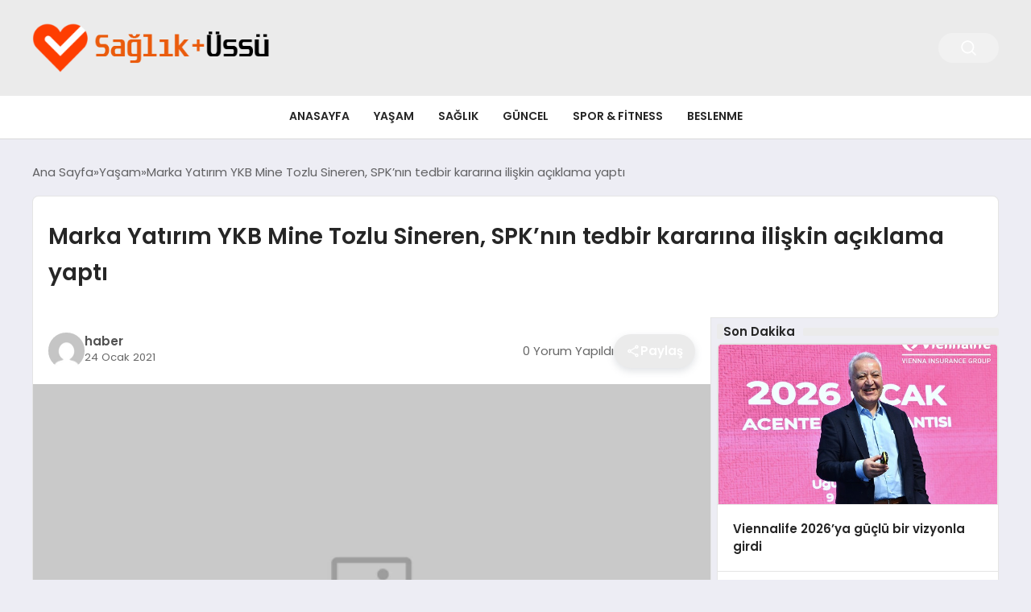

--- FILE ---
content_type: text/html; charset=UTF-8
request_url: https://saglikussu.com/marka-yatirim-ykb-mine-tozlu-sineren-spknin-tedbir-kararina-iliskin-aciklama-yapti/
body_size: 14248
content:
<!DOCTYPE html>
<html lang="tr">

<head>
    <meta charset="UTF-8">
    <meta name="viewport" content="width=device-width, initial-scale=1.0">
    <title>  Marka Yatırım YKB Mine Tozlu Sineren, SPK’nın tedbir kararına ilişkin açıklama yaptı</title>
    <link rel="preconnect" href="https://fonts.googleapis.com">
    <link rel="preconnect" href="https://fonts.gstatic.com" crossorigin>
    <link href="https://fonts.googleapis.com/css2?family=Poppins:ital,wght@0,400;0,600;1,400;1,600&display=swap" rel="stylesheet">
    <title>Marka Yatırım YKB Mine Tozlu Sineren, SPK’nın tedbir kararına ilişkin açıklama yaptı &#8211; Sağlık Haberleri &#8211; Saglikussu.com</title>
<meta name='robots' content='max-image-preview:large' />
<link rel="alternate" type="application/rss+xml" title="Sağlık Haberleri - Saglikussu.com &raquo; Marka Yatırım YKB Mine Tozlu Sineren, SPK’nın tedbir kararına ilişkin açıklama yaptı yorum akışı" href="https://saglikussu.com/marka-yatirim-ykb-mine-tozlu-sineren-spknin-tedbir-kararina-iliskin-aciklama-yapti/feed/" />
<link rel="alternate" title="oEmbed (JSON)" type="application/json+oembed" href="https://saglikussu.com/wp-json/oembed/1.0/embed?url=https%3A%2F%2Fsaglikussu.com%2Fmarka-yatirim-ykb-mine-tozlu-sineren-spknin-tedbir-kararina-iliskin-aciklama-yapti%2F" />
<link rel="alternate" title="oEmbed (XML)" type="text/xml+oembed" href="https://saglikussu.com/wp-json/oembed/1.0/embed?url=https%3A%2F%2Fsaglikussu.com%2Fmarka-yatirim-ykb-mine-tozlu-sineren-spknin-tedbir-kararina-iliskin-aciklama-yapti%2F&#038;format=xml" />
<style id='wp-img-auto-sizes-contain-inline-css' type='text/css'>
img:is([sizes=auto i],[sizes^="auto," i]){contain-intrinsic-size:3000px 1500px}
/*# sourceURL=wp-img-auto-sizes-contain-inline-css */
</style>
<style id='classic-theme-styles-inline-css' type='text/css'>
/*! This file is auto-generated */
.wp-block-button__link{color:#fff;background-color:#32373c;border-radius:9999px;box-shadow:none;text-decoration:none;padding:calc(.667em + 2px) calc(1.333em + 2px);font-size:1.125em}.wp-block-file__button{background:#32373c;color:#fff;text-decoration:none}
/*# sourceURL=/wp-includes/css/classic-themes.min.css */
</style>
<link rel='stylesheet' id='swiper-css-css' href='https://saglikussu.com/wp-content/themes/seobazhaber/js/lib/swiper/swiper.min.css' type='text/css' media='all' />
<link rel='stylesheet' id='style-css' href='https://saglikussu.com/wp-content/themes/seobazhaber/css/style.min.css?v=1.8.8' type='text/css' media='all' />
<link rel="https://api.w.org/" href="https://saglikussu.com/wp-json/" /><link rel="alternate" title="JSON" type="application/json" href="https://saglikussu.com/wp-json/wp/v2/posts/1036" /><link rel="EditURI" type="application/rsd+xml" title="RSD" href="https://saglikussu.com/xmlrpc.php?rsd" />
<meta name="generator" content="WordPress 6.9" />
<link rel="canonical" href="https://saglikussu.com/marka-yatirim-ykb-mine-tozlu-sineren-spknin-tedbir-kararina-iliskin-aciklama-yapti/" />
<link rel='shortlink' href='https://saglikussu.com/?p=1036' />
<link rel="icon" href="https://saglikussu.com/wp-content/uploads/2024/03/cropped-saglik-ussu-logo-32x32.png" sizes="32x32" />
<link rel="icon" href="https://saglikussu.com/wp-content/uploads/2024/03/cropped-saglik-ussu-logo-192x192.png" sizes="192x192" />
<link rel="apple-touch-icon" href="https://saglikussu.com/wp-content/uploads/2024/03/cropped-saglik-ussu-logo-180x180.png" />
<meta name="msapplication-TileImage" content="https://saglikussu.com/wp-content/uploads/2024/03/cropped-saglik-ussu-logo-270x270.png" />
    <style>
        :root {
    --bg-color: 237 237 244;
    --text-color: 46 46 46;
    --color1: 235 235 235;
    --color2: 20 20 20;
    --color3: 255 255 255;
    --header-news-marquee-bg: 215 5 15;
    --title-color: 38 38 38;
    --menu-font-size: 14px;
    --normal-font-size: 15px;
    --h1-font-size: 36px;
    --h2-font-size: 30px;
    --h3-font-size: 24px;
    --h4-font-size: 20px;
}

    </style>
                                    <style id='global-styles-inline-css' type='text/css'>
:root{--wp--preset--aspect-ratio--square: 1;--wp--preset--aspect-ratio--4-3: 4/3;--wp--preset--aspect-ratio--3-4: 3/4;--wp--preset--aspect-ratio--3-2: 3/2;--wp--preset--aspect-ratio--2-3: 2/3;--wp--preset--aspect-ratio--16-9: 16/9;--wp--preset--aspect-ratio--9-16: 9/16;--wp--preset--color--black: #000000;--wp--preset--color--cyan-bluish-gray: #abb8c3;--wp--preset--color--white: #ffffff;--wp--preset--color--pale-pink: #f78da7;--wp--preset--color--vivid-red: #cf2e2e;--wp--preset--color--luminous-vivid-orange: #ff6900;--wp--preset--color--luminous-vivid-amber: #fcb900;--wp--preset--color--light-green-cyan: #7bdcb5;--wp--preset--color--vivid-green-cyan: #00d084;--wp--preset--color--pale-cyan-blue: #8ed1fc;--wp--preset--color--vivid-cyan-blue: #0693e3;--wp--preset--color--vivid-purple: #9b51e0;--wp--preset--gradient--vivid-cyan-blue-to-vivid-purple: linear-gradient(135deg,rgb(6,147,227) 0%,rgb(155,81,224) 100%);--wp--preset--gradient--light-green-cyan-to-vivid-green-cyan: linear-gradient(135deg,rgb(122,220,180) 0%,rgb(0,208,130) 100%);--wp--preset--gradient--luminous-vivid-amber-to-luminous-vivid-orange: linear-gradient(135deg,rgb(252,185,0) 0%,rgb(255,105,0) 100%);--wp--preset--gradient--luminous-vivid-orange-to-vivid-red: linear-gradient(135deg,rgb(255,105,0) 0%,rgb(207,46,46) 100%);--wp--preset--gradient--very-light-gray-to-cyan-bluish-gray: linear-gradient(135deg,rgb(238,238,238) 0%,rgb(169,184,195) 100%);--wp--preset--gradient--cool-to-warm-spectrum: linear-gradient(135deg,rgb(74,234,220) 0%,rgb(151,120,209) 20%,rgb(207,42,186) 40%,rgb(238,44,130) 60%,rgb(251,105,98) 80%,rgb(254,248,76) 100%);--wp--preset--gradient--blush-light-purple: linear-gradient(135deg,rgb(255,206,236) 0%,rgb(152,150,240) 100%);--wp--preset--gradient--blush-bordeaux: linear-gradient(135deg,rgb(254,205,165) 0%,rgb(254,45,45) 50%,rgb(107,0,62) 100%);--wp--preset--gradient--luminous-dusk: linear-gradient(135deg,rgb(255,203,112) 0%,rgb(199,81,192) 50%,rgb(65,88,208) 100%);--wp--preset--gradient--pale-ocean: linear-gradient(135deg,rgb(255,245,203) 0%,rgb(182,227,212) 50%,rgb(51,167,181) 100%);--wp--preset--gradient--electric-grass: linear-gradient(135deg,rgb(202,248,128) 0%,rgb(113,206,126) 100%);--wp--preset--gradient--midnight: linear-gradient(135deg,rgb(2,3,129) 0%,rgb(40,116,252) 100%);--wp--preset--font-size--small: 13px;--wp--preset--font-size--medium: 20px;--wp--preset--font-size--large: 36px;--wp--preset--font-size--x-large: 42px;--wp--preset--spacing--20: 0.44rem;--wp--preset--spacing--30: 0.67rem;--wp--preset--spacing--40: 1rem;--wp--preset--spacing--50: 1.5rem;--wp--preset--spacing--60: 2.25rem;--wp--preset--spacing--70: 3.38rem;--wp--preset--spacing--80: 5.06rem;--wp--preset--shadow--natural: 6px 6px 9px rgba(0, 0, 0, 0.2);--wp--preset--shadow--deep: 12px 12px 50px rgba(0, 0, 0, 0.4);--wp--preset--shadow--sharp: 6px 6px 0px rgba(0, 0, 0, 0.2);--wp--preset--shadow--outlined: 6px 6px 0px -3px rgb(255, 255, 255), 6px 6px rgb(0, 0, 0);--wp--preset--shadow--crisp: 6px 6px 0px rgb(0, 0, 0);}:where(.is-layout-flex){gap: 0.5em;}:where(.is-layout-grid){gap: 0.5em;}body .is-layout-flex{display: flex;}.is-layout-flex{flex-wrap: wrap;align-items: center;}.is-layout-flex > :is(*, div){margin: 0;}body .is-layout-grid{display: grid;}.is-layout-grid > :is(*, div){margin: 0;}:where(.wp-block-columns.is-layout-flex){gap: 2em;}:where(.wp-block-columns.is-layout-grid){gap: 2em;}:where(.wp-block-post-template.is-layout-flex){gap: 1.25em;}:where(.wp-block-post-template.is-layout-grid){gap: 1.25em;}.has-black-color{color: var(--wp--preset--color--black) !important;}.has-cyan-bluish-gray-color{color: var(--wp--preset--color--cyan-bluish-gray) !important;}.has-white-color{color: var(--wp--preset--color--white) !important;}.has-pale-pink-color{color: var(--wp--preset--color--pale-pink) !important;}.has-vivid-red-color{color: var(--wp--preset--color--vivid-red) !important;}.has-luminous-vivid-orange-color{color: var(--wp--preset--color--luminous-vivid-orange) !important;}.has-luminous-vivid-amber-color{color: var(--wp--preset--color--luminous-vivid-amber) !important;}.has-light-green-cyan-color{color: var(--wp--preset--color--light-green-cyan) !important;}.has-vivid-green-cyan-color{color: var(--wp--preset--color--vivid-green-cyan) !important;}.has-pale-cyan-blue-color{color: var(--wp--preset--color--pale-cyan-blue) !important;}.has-vivid-cyan-blue-color{color: var(--wp--preset--color--vivid-cyan-blue) !important;}.has-vivid-purple-color{color: var(--wp--preset--color--vivid-purple) !important;}.has-black-background-color{background-color: var(--wp--preset--color--black) !important;}.has-cyan-bluish-gray-background-color{background-color: var(--wp--preset--color--cyan-bluish-gray) !important;}.has-white-background-color{background-color: var(--wp--preset--color--white) !important;}.has-pale-pink-background-color{background-color: var(--wp--preset--color--pale-pink) !important;}.has-vivid-red-background-color{background-color: var(--wp--preset--color--vivid-red) !important;}.has-luminous-vivid-orange-background-color{background-color: var(--wp--preset--color--luminous-vivid-orange) !important;}.has-luminous-vivid-amber-background-color{background-color: var(--wp--preset--color--luminous-vivid-amber) !important;}.has-light-green-cyan-background-color{background-color: var(--wp--preset--color--light-green-cyan) !important;}.has-vivid-green-cyan-background-color{background-color: var(--wp--preset--color--vivid-green-cyan) !important;}.has-pale-cyan-blue-background-color{background-color: var(--wp--preset--color--pale-cyan-blue) !important;}.has-vivid-cyan-blue-background-color{background-color: var(--wp--preset--color--vivid-cyan-blue) !important;}.has-vivid-purple-background-color{background-color: var(--wp--preset--color--vivid-purple) !important;}.has-black-border-color{border-color: var(--wp--preset--color--black) !important;}.has-cyan-bluish-gray-border-color{border-color: var(--wp--preset--color--cyan-bluish-gray) !important;}.has-white-border-color{border-color: var(--wp--preset--color--white) !important;}.has-pale-pink-border-color{border-color: var(--wp--preset--color--pale-pink) !important;}.has-vivid-red-border-color{border-color: var(--wp--preset--color--vivid-red) !important;}.has-luminous-vivid-orange-border-color{border-color: var(--wp--preset--color--luminous-vivid-orange) !important;}.has-luminous-vivid-amber-border-color{border-color: var(--wp--preset--color--luminous-vivid-amber) !important;}.has-light-green-cyan-border-color{border-color: var(--wp--preset--color--light-green-cyan) !important;}.has-vivid-green-cyan-border-color{border-color: var(--wp--preset--color--vivid-green-cyan) !important;}.has-pale-cyan-blue-border-color{border-color: var(--wp--preset--color--pale-cyan-blue) !important;}.has-vivid-cyan-blue-border-color{border-color: var(--wp--preset--color--vivid-cyan-blue) !important;}.has-vivid-purple-border-color{border-color: var(--wp--preset--color--vivid-purple) !important;}.has-vivid-cyan-blue-to-vivid-purple-gradient-background{background: var(--wp--preset--gradient--vivid-cyan-blue-to-vivid-purple) !important;}.has-light-green-cyan-to-vivid-green-cyan-gradient-background{background: var(--wp--preset--gradient--light-green-cyan-to-vivid-green-cyan) !important;}.has-luminous-vivid-amber-to-luminous-vivid-orange-gradient-background{background: var(--wp--preset--gradient--luminous-vivid-amber-to-luminous-vivid-orange) !important;}.has-luminous-vivid-orange-to-vivid-red-gradient-background{background: var(--wp--preset--gradient--luminous-vivid-orange-to-vivid-red) !important;}.has-very-light-gray-to-cyan-bluish-gray-gradient-background{background: var(--wp--preset--gradient--very-light-gray-to-cyan-bluish-gray) !important;}.has-cool-to-warm-spectrum-gradient-background{background: var(--wp--preset--gradient--cool-to-warm-spectrum) !important;}.has-blush-light-purple-gradient-background{background: var(--wp--preset--gradient--blush-light-purple) !important;}.has-blush-bordeaux-gradient-background{background: var(--wp--preset--gradient--blush-bordeaux) !important;}.has-luminous-dusk-gradient-background{background: var(--wp--preset--gradient--luminous-dusk) !important;}.has-pale-ocean-gradient-background{background: var(--wp--preset--gradient--pale-ocean) !important;}.has-electric-grass-gradient-background{background: var(--wp--preset--gradient--electric-grass) !important;}.has-midnight-gradient-background{background: var(--wp--preset--gradient--midnight) !important;}.has-small-font-size{font-size: var(--wp--preset--font-size--small) !important;}.has-medium-font-size{font-size: var(--wp--preset--font-size--medium) !important;}.has-large-font-size{font-size: var(--wp--preset--font-size--large) !important;}.has-x-large-font-size{font-size: var(--wp--preset--font-size--x-large) !important;}
/*# sourceURL=global-styles-inline-css */
</style>
</head>

<body class="wp-singular post-template-default single single-post postid-1036 single-format-standard wp-custom-logo wp-theme-seobazhaber">
    
    <div class="header1">
    <div class="container header1-bar">
                    <a href="https://saglikussu.com" class="header1-logo">
                <img src="https://saglikussu.com/wp-content/uploads/2024/03/saglik-ussu-logo.png" alt="Sağlık Haberleri - Saglikussu.com" width="300">
            </a>
                <ul class="header1-button-group">
            <li>
                <button class="header1-search-btn btn-search-open">
                    <span class="icon-[heroicons--magnifying-glass-20-solid]"></span>
                </button>
            </li>
        </ul>
        <div class="header-mobil-button-group">
            <button class="search-btn btn-search-open">
                <span class="icon-[heroicons--magnifying-glass-20-solid]"></span>
            </button>
            <button class="btn-mobile-menu"><span class="icon-[ic--round-menu]"></span></button>
        </div>
    </div>
    <div class="header1-menu-bar">
        <div class="container">
            <ul id="menu-ana-menu" class="main-menu"><li id="menu-item-8400" class="menu-item menu-item-type-post_type menu-item-object-page menu-item-8400"><a href="https://saglikussu.com/anasayfa/">Anasayfa</a></li>
<li id="menu-item-8395" class="menu-item menu-item-type-taxonomy menu-item-object-category current-post-ancestor current-menu-parent current-post-parent menu-item-8395"><a href="https://saglikussu.com/category/yasam/">Yaşam</a></li>
<li id="menu-item-8396" class="menu-item menu-item-type-taxonomy menu-item-object-category menu-item-8396"><a href="https://saglikussu.com/category/saglik/">Sağlık</a></li>
<li id="menu-item-8397" class="menu-item menu-item-type-taxonomy menu-item-object-category menu-item-8397"><a href="https://saglikussu.com/category/guncel/">Güncel</a></li>
<li id="menu-item-8398" class="menu-item menu-item-type-taxonomy menu-item-object-category menu-item-8398"><a href="https://saglikussu.com/category/spor-fitness/">Spor &amp; Fitness</a></li>
<li id="menu-item-8399" class="menu-item menu-item-type-taxonomy menu-item-object-category menu-item-8399"><a href="https://saglikussu.com/category/beslenme/">Beslenme</a></li>
</ul>        </div>
    </div>
</div>
<script>
    document.addEventListener("DOMContentLoaded", function() {
        document.addEventListener('click', function(event) {
            if (event.target.closest('.btn-mobile-menu')) {
                document.querySelector(".header1-menu-bar").classList.toggle("open");
                if (event.target.querySelectorAll('span')[0].className == 'icon-[ic--round-menu]') {
                    event.target.querySelectorAll('span')[0].className = 'icon-[ion--close]';
                } else {
                    event.target.querySelectorAll('span')[0].className = 'icon-[ic--round-menu]';
                }
            }
        });

        document.querySelectorAll(".main-menu li").forEach(li => {
            let anchor = li.querySelector(":scope > a"); // Doğrudan li içindeki a etiketi
            let submenu = li.querySelector(":scope > ul"); // Doğrudan li içindeki ul etiketi

            if (anchor && submenu) {
                anchor.setAttribute("href", "javascript:void(0)");
            }
        });
    });
</script><script type="application/ld+json">{
    "@context": "https:\/\/schema.org",
    "@type": "NewsArticle",
    "headline": "Marka Yatırım YKB Mine Tozlu Sineren, SPK’nın tedbir kararına ilişkin açıklama yaptı",
    "url": "https:\/\/saglikussu.com\/marka-yatirim-ykb-mine-tozlu-sineren-spknin-tedbir-kararina-iliskin-aciklama-yapti\/",
    "datePublished": "2021-01-24T13:30:38+03:00",
    "dateModified": "2021-01-24T13:30:38+03:00",
    "author": {
        "@type": "Person",
        "name": "haber"
    },
    "description": "Marka Yatırım YKB Mine Tozlu Sineren, SPK’nın tedbir kararına ilişkin açıklama yaptı",
    "articleBody": "&nbsp;\n\n<strong> <\/strong>\n\nMarka Yatırım Holding Yönetim Kurumu Başkanı Mine Tozlu Sineren, Sermaye Piyasası Kurulu tarafından kendisiyle birlikte 15 kişi için verilen tedbir kararına ilişkin basında yer alan haberlerle ilgili bir açıklama yayınladı. Kamuyu Aydınlatma Platformunda yayımlanan Sermaye Piyasası Kurulu Tedbir Kararı, suç duyurusu ve işlem yasağı hakkında gerekli tüm belge ve kanıtları ilgili kurumlara sunduklarını ifade eden Tozlu, “Yatırımcılarımızı tedirgin edecek herhangi olumsuz bir durum yoktur. Borsa İstanbul nezdinde işlem gören hisse senetlerinde şahsım tarafından asla alım satım işlemi yapılmamıştır. Konunun kısa sürede çözüme kavuşacağına inanıyoruz” dedi. Marka Yatırım Holding Yönetim Kurulu Başkanı Mine Tozlu Sineren yaşanan süreçle ilgili aşağıdaki açıklamayı yaptı:\n\n“21.01.2021 tarihinde Kamuyu Aydınlatma Platformunda yayımlanan Sermaye Piyasası Kurulu Tedbir Kararı ile Marka Yatırım Holding A. Ş. yönetim kurulu başkanı olarak şahsımın da yer aldığı 15 kişi hakkında SPK'nun ilgili hükümlerince suç duyurusunda bulunulmasına ve işlem yasağı getirilmesine karar verildiği anlaşılmıştır.\n\n&nbsp;\n\nÖncelikle konuyla ilgili olarak gerek şirketin gerekse yatırımcılarımızın menfaatlerini korumak adına bu karara karşı yasal haklarımızı kullanacağımızı belirtmek isterim. Tedbir kararına konu olan süreçte 2017 yılında tahsisli sermaye artırımı tarafımca yapılarak şirkete nakdi olarak bizzat tarafımca gönderilen bedele karşılık adıma tahsis edilen 11.990.000 adet hisse senedine dayalı bu kararın verildiği anlaşılmaktadır. Tahsisli sermaye artırımından doğrudan adıma kayıt edilen hisseler, yatırımcılarımıza zarar vermemek ve fiyat istikrarını korumak adına asla tarafımca işlem gören tipe dönüşmesi için başvuru yapılmamış ve kaydileştirilerek Borsa İstanbul nezdinde halka satışı yapılmamıştır. Yatırımcılarımıza zarar vermemek için tahsisli sermaye artırımından adıma kaydedilen bu hisse senetleri, serbest piyasada oluşan fiyatlar gözetilerek ve kendi şahsi menfaatlerim bir kenara bırakılarak piyasa fiyatının altına zarara katlanmak suretiyle tarafımca virmanlanarak üçüncü şahıslara bedeli karşılığında devredilmiştir. Bu işlemden elde edilen gelir ise, o zaman ANSA Yatırım Holding A. Ş. olan şirketimizin eski yönetim döneminden kalan borçların ödenmesi amacıyla yine Marka Yatırım Holding A. Ş. menfaatleri doğrultusunda kullanılmıştır. Mine Tozlu olarak Marka Yatırım Holding başkanı olduğum süre zarfında Borsa İstanbul nezdinde işlem gören tipte hisse senetlerinde şahsım tarafından alım satım işlemi asla yapılmamıştır. Bununa ilgili resmi evrak ve belgelerimizi ilgili makamlara sunarak 21.01.2021 tarihli Sermaye Piyasası Kurulu Tedbir Kararı’nın kaldırılması ve Marka Yatırım Holding A. Ş.’nin haklarına halel getirecek herhangi bir davranışımın olmadığı ilgili makamlarla paylaşılarak bu gelişmeler yatırımcılarımıza duyurulacaktır. Bahsi geçen Sermaye Piyasası Kurulu Tedbir Kararına konu eylemin tarafımca asla kabul edilmediğini belirtmekle isterim. Şahsım olarak şirketin yönetimini aldığım dönemden bugüne şirketimizin geldiği durum itibariyle yatırımcılarımızın menfaatlerini korumak adına verdiğim haklı mücadelem somut verilerle kamuoyunun takdirindedir. Yönetim kurulu başkanı olarak göreve geldiğimden bugüne yegâne amacım şirketi güçlendirmek ve büyütmek olup bütün emeğimiz ve yatırımlarımız bu yöndedir. Yatırımcılarımızın zarar görmemesi adına haklı hukuki mücadelemiz sürdürülecek olup gelişmelerden tüm aşamalarda yatırımcılarımız haberdar edilecektir. Saygılarımla tüm yatırımcılarımızın takdirine sunarım.”",
    "publisher": {
        "@type": "Organization",
        "name": "Sağlık Haberleri - Saglikussu.com",
        "logo": {
            "@type": "ImageObject",
            "url": "https:\/\/saglikussu.com\/wp-content\/uploads\/2024\/03\/cropped-saglik-ussu-logo.png"
        }
    },
    "image": {
        "@type": "ImageObject",
        "url": false
    },
    "mainEntityOfPage": {
        "@type": "WebPage",
        "@id": "https:\/\/saglikussu.com\/marka-yatirim-ykb-mine-tozlu-sineren-spknin-tedbir-kararina-iliskin-aciklama-yapti\/"
    },
    "articleSection": "Yaşam"
}</script><div class="container widget-mt">
    <div class="mb-5">
        <ul class="breadcrumb" itemscope itemtype="https://schema.org/BreadcrumbList"><li class="breadcrumb-item" itemprop="itemListElement" itemscope itemtype="https://schema.org/ListItem"><a href="https://saglikussu.com" itemprop="item"><span itemprop="name">Ana Sayfa</span></a><meta itemprop="position" content="1" /></li><li class="breadcrumb-item" itemprop="itemListElement" itemscope itemtype="https://schema.org/ListItem"><a href="https://saglikussu.com/category/yasam/" itemprop="item"><span itemprop="name">Yaşam</span></a><meta itemprop="position" content="2" /></li><li class="breadcrumb-item active" aria-current="page" itemprop="itemListElement" itemscope itemtype="https://schema.org/ListItem"><span itemprop="name">Marka Yatırım YKB Mine Tozlu Sineren, SPK’nın tedbir kararına ilişkin açıklama yaptı</span><meta itemprop="position" content="3" /></li></ul>    </div>
    
                            
                                    <div class="news-detail-inner new-detail-full-title-box">
                        <div class="p-5">
                            <h1 class="news-title">Marka Yatırım YKB Mine Tozlu Sineren, SPK’nın tedbir kararına ilişkin açıklama yaptı</h1>
                                                    </div>
                    </div>
                    <div class="news-detail-container">
                        <div class="news-detail">
                            <div class="news-detail-inner news-detail-inner-style2">
                                <div class="p-5">
                                    <div class="news-publish-detail">
                                        <div class="user-info-container">
                                                                                                                                        <img class="user-image lazy-loading" src="https://secure.gravatar.com/avatar/73fbb352f722eac11641c8eea38dab729250d0fa51479d9c3846eaef83df5e16?s=96&d=mm&r=g" alt="haber" loading="lazy">
                                                                                        <div class="user-detail">
                                                                                                    <span class="name">haber</span>
                                                                                                                                                    <span class="publish-date">24 Ocak 2021</span>
                                                                                            </div>
                                        </div>
                                        <div class="others-detail">
                                                                                            <span class="item d-md-none">
                                                    <span class="icon-[lineicons--comment-1]"></span> 0 Yorum Yapıldı
                                                </span>
                                                                                                                                        <div class="social-share-container">
                                                    <button class="share-btn" id="shareBtn">
                                                        <svg viewBox="0 0 24 24" xmlns="http://www.w3.org/2000/svg">
                                                            <path d="M18 16.08c-.76 0-1.44.3-1.96.77L8.91 12.7c.05-.23.09-.46.09-.7s-.04-.47-.09-.7l7.05-4.11c.54.5 1.25.81 2.04.81 1.66 0 3-1.34 3-3s-1.34-3-3-3-3 1.34-3 3c0 .24.04.47.09.7L8.04 9.81C7.5 9.31 6.79 9 6 9c-1.66 0-3 1.34-3 3s1.34 3 3 3c.79 0 1.5-.31 2.04-.81l7.12 4.16c-.05.21-.08.43-.08.65 0 1.61 1.31 2.92 2.92 2.92s2.92-1.31 2.92-2.92c0-1.61-1.31-2.92-2.92-2.92zM18 4c.55 0 1 .45 1 1s-.45 1-1 1-1-.45-1-1 .45-1 1-1zM6 13c-.55 0-1-.45-1-1s.45-1 1-1 1 .45 1 1-.45 1-1 1zm12 7.02c-.55 0-1-.45-1-1s.45-1 1-1 1 .45 1 1-.45 1-1 1z"></path>
                                                        </svg>
                                                        <span>Paylaş</span>
                                                    </button>
                                                    <div class="social-icons" id="socialIcons">
                                                        <a class="social-icon facebook tooltip" data-title="Facebook'ta Paylaş">
                                                            <svg viewBox="0 0 24 24" xmlns="http://www.w3.org/2000/svg">
                                                                <path d="M20 2H4a2 2 0 0 0-2 2v16a2 2 0 0 0 2 2h8.5v-7h-2.3v-2.7h2.3v-2c0-2.3 1.4-3.6 3.5-3.6 1 0 1.8.1 2.1.1v2.4h-1.4c-1.1 0-1.3.5-1.3 1.3v1.7h2.7l-.4 2.7h-2.3V22H20a2 2 0 0 0 2-2V4a2 2 0 0 0-2-2z"></path>
                                                            </svg>
                                                        </a>
                                                        <a class="social-icon twitter tooltip" data-title="X'de Paylaş">
                                                            <svg viewBox="0 0 24 24" xmlns="http://www.w3.org/2000/svg">
                                                                <path d="M18.244 2.25h3.308l-7.227 8.26 8.502 11.24H16.17l-5.214-6.817L4.99 21.75H1.68l7.73-8.835L1.254 2.25H8.08l4.713 6.231zm-1.161 17.52h1.833L7.084 4.126H5.117z"></path>
                                                            </svg>
                                                        </a>
                                                        <a class="social-icon linkedin tooltip" data-title="LinkedIn'de Paylaş">
                                                            <svg viewBox="0 0 24 24" xmlns="http://www.w3.org/2000/svg">
                                                                <path d="M19 3a2 2 0 0 1 2 2v14a2 2 0 0 1-2 2H5a2 2 0 0 1-2-2V5a2 2 0 0 1 2-2h14m-.5 15.5v-5.3a3.26 3.26 0 0 0-3.26-3.26c-.85 0-1.84.52-2.32 1.3v-1.11h-2.79v8.37h2.79v-4.93c0-.77.62-1.4 1.39-1.4a1.4 1.4 0 0 1 1.4 1.4v4.93h2.79M6.88 8.56a1.68 1.68 0 0 0 1.68-1.68c0-.93-.75-1.69-1.68-1.69a1.69 1.69 0 0 0-1.69 1.69c0 .93.76 1.68 1.69 1.68m1.39 9.94v-8.37H5.5v8.37h2.77z"></path>
                                                            </svg>
                                                        </a>
                                                        <a class="social-icon pinterest tooltip" data-title="Pinterest'te Paylaş">
                                                            <svg viewBox="0 0 24 24" xmlns="http://www.w3.org/2000/svg">
                                                                <path d="M9.04 21.54c.96.29 1.93.46 2.96.46a10 10 0 0 0 10-10A10 10 0 0 0 12 2 10 10 0 0 0 2 12c0 4.25 2.67 7.9 6.44 9.34-.09-.78-.18-2.07 0-2.96l1.15-4.94s-.29-.58-.29-1.5c0-1.38.86-2.41 1.84-2.41.86 0 1.26.63 1.26 1.44 0 .86-.57 2.09-.86 3.27-.17.98.52 1.84 1.52 1.84 1.78 0 3.16-1.9 3.16-4.58 0-2.4-1.72-4.04-4.19-4.04-2.82 0-4.48 2.1-4.48 4.31 0 .86.28 1.73.74 2.3.09.06.09.14.06.29l-.29 1.09c0 .17-.11.23-.28.11-1.28-.56-2.02-2.38-2.02-3.85 0-3.16 2.24-6.03 6.56-6.03 3.44 0 6.12 2.47 6.12 5.75 0 3.44-2.13 6.2-5.18 6.2-.97 0-1.92-.52-2.26-1.13l-.67 2.37c-.23.86-.86 2.01-1.29 2.7v-.03z"></path>
                                                            </svg>
                                                        </a>
                                                        <a class="social-icon whatsapp tooltip" data-title="WhatsApp'ta Paylaş">
                                                            <svg viewBox="0 0 24 24" xmlns="http://www.w3.org/2000/svg">
                                                                <path d="M16.75 13.96c.25.13.41.2.46.3.06.11.04.61-.21 1.18-.2.56-1.24 1.1-1.7 1.12-.46.02-.47.36-2.96-.73-2.49-1.09-3.99-3.75-4.11-3.92-.12-.17-.96-1.38-.92-2.61.05-1.22.69-1.8.95-2.04.24-.26.51-.29.68-.26h.47c.15 0 .36-.06.55.45l.69 1.87c.06.13.1.28.01.44l-.27.41-.39.42c-.12.12-.26.25-.12.5.12.26.62 1.09 1.32 1.78.91.88 1.71 1.17 1.95 1.3.24.14.39.12.54-.04l.81-.94c.19-.25.35-.19.58-.11l1.67.88M12 2a10 10 0 0 1 10 10 10 10 0 0 1-10 10c-1.97 0-3.8-.57-5.35-1.55L2 22l1.55-4.65A9.969 9.969 0 0 1 2 12 10 10 0 0 1 12 2m0 2a8 8 0 0 0-8 8c0 1.72.54 3.31 1.46 4.61L4.5 19.5l2.89-.96A7.95 7.95 0 0 0 12 20a8 8 0 0 0 8-8 8 8 0 0 0-8-8z"></path>
                                                            </svg>
                                                        </a>
                                                        <a class="social-icon telegram tooltip" data-title="Telegram'da Paylaş">
                                                            <svg viewBox="0 0 24 24" xmlns="http://www.w3.org/2000/svg">
                                                                <path d="M9.78 18.65l.28-4.23 7.68-6.92c.34-.31-.07-.46-.52-.19L7.74 13.3 3.64 12c-.88-.25-.89-.86.2-1.3l15.97-6.16c.73-.33 1.43.18 1.15 1.3l-2.72 12.81c-.19.91-.74 1.13-1.5.71L12.6 16.3l-1.99 1.93c-.23.23-.42.42-.83.42z"></path>
                                                            </svg>
                                                        </a>
                                                        <a class="social-icon email tooltip" data-title="E-Posta ile Paylaş">
                                                            <svg viewBox="0 0 24 24" xmlns="http://www.w3.org/2000/svg">
                                                                <path d="M20 4H4c-1.1 0-1.99.9-1.99 2L2 18c0 1.1.9 2 2 2h16c1.1 0 2-.9 2-2V6c0-1.1-.9-2-2-2zm0 4l-8 5-8-5V6l8 5 8-5v2z"></path>
                                                            </svg>
                                                        </a>
                                                        <a class="social-icon copy tooltip" data-title="Bağlantıyı Kopyala">
                                                            <svg viewBox="0 0 24 24" xmlns="http://www.w3.org/2000/svg">
                                                                <path d="M16 1H4c-1.1 0-2 .9-2 2v14h2V3h12V1zm3 4H8c-1.1 0-2 .9-2 2v14c0 1.1.9 2 2 2h11c1.1 0 2-.9 2-2V7c0-1.1-.9-2-2-2zm0 16H8V7h11v14z"></path>
                                                            </svg>
                                                        </a>
                                                    </div>
                                                </div>
                                                <div class="copy-message" id="copyMessage">Bağlantı kopyalandı!</div>
                                                <script>
                                                    document.addEventListener('DOMContentLoaded', function() {
                                                        const shareBtn = document.getElementById('shareBtn');
                                                        const socialIcons = document.getElementById('socialIcons');
                                                        const copyMessage = document.getElementById('copyMessage');

                                                        // Current page URL
                                                        const pageUrl = encodeURIComponent(window.location.href);
                                                        const pageTitle = encodeURIComponent(document.title);

                                                        // Toggle social icons menu
                                                        shareBtn.addEventListener('click', function() {
                                                            socialIcons.classList.toggle('show');

                                                            // Remove pulse animation after first click
                                                            shareBtn.classList.remove('pulse');
                                                        });

                                                        // Close social icons when clicking outside
                                                        document.addEventListener('click', function(event) {
                                                            if (!event.target.closest('.social-share-container')) {
                                                                socialIcons.classList.remove('show');
                                                            }
                                                        });

                                                        // Set up share links
                                                        const socialLinks = {
                                                            facebook: `https://www.facebook.com/sharer/sharer.php?u=${pageUrl}`,
                                                            twitter: `https://twitter.com/intent/tweet?url=${pageUrl}&text=${pageTitle}`,
                                                            linkedin: `https://www.linkedin.com/sharing/share-offsite/?url=${pageUrl}`,
                                                            pinterest: `https://pinterest.com/pin/create/button/?url=${pageUrl}&description=${pageTitle}`,
                                                            whatsapp: `https://api.whatsapp.com/send?text=${pageTitle} ${pageUrl}`,
                                                            telegram: `https://t.me/share/url?url=${pageUrl}&text=${pageTitle}`,
                                                            email: `mailto:?subject=${pageTitle}&body=${pageUrl}`
                                                        };

                                                        // Add click events to social icons
                                                        document.querySelector('.facebook').addEventListener('click', () => window.open(socialLinks.facebook, '_blank'));
                                                        document.querySelector('.twitter').addEventListener('click', () => window.open(socialLinks.twitter, '_blank'));
                                                        document.querySelector('.linkedin').addEventListener('click', () => window.open(socialLinks.linkedin, '_blank'));
                                                        document.querySelector('.pinterest').addEventListener('click', () => window.open(socialLinks.pinterest, '_blank'));
                                                        document.querySelector('.whatsapp').addEventListener('click', () => window.open(socialLinks.whatsapp, '_blank'));
                                                        document.querySelector('.telegram').addEventListener('click', () => window.open(socialLinks.telegram, '_blank'));
                                                        document.querySelector('.email').addEventListener('click', () => window.location.href = socialLinks.email);

                                                        // Copy link functionality
                                                        document.querySelector('.copy').addEventListener('click', function() {
                                                            navigator.clipboard.writeText(window.location.href).then(() => {
                                                                copyMessage.classList.add('show');
                                                                setTimeout(() => {
                                                                    copyMessage.classList.remove('show');
                                                                }, 2000);
                                                            });
                                                        });
                                                    });
                                                </script>
                                                                                    </div>
                                    </div>
                                </div>
                                                                    <img class="news-img lazy-loading" src="https://saglikussu.com/wp-content/themes/seobazhaber/assets/images/placeholder.webp" alt="Marka Yatırım YKB Mine Tozlu Sineren, SPK’nın tedbir kararına ilişkin açıklama yaptı" loading="lazy">
                                                                <div class="news-detail-image-bottom">
                                                                    </div>
                                <div class="news-detail-content p-5">
                                    <p>&nbsp;</p>
<p><strong> </strong></p>
<p>Marka Yatırım Holding Yönetim Kurumu Başkanı Mine Tozlu Sineren, Sermaye Piyasası Kurulu tarafından kendisiyle birlikte 15 kişi için verilen tedbir kararına ilişkin basında yer alan haberlerle ilgili bir açıklama yayınladı. Kamuyu Aydınlatma Platformunda yayımlanan Sermaye Piyasası Kurulu Tedbir Kararı, suç duyurusu ve işlem yasağı hakkında gerekli tüm belge ve kanıtları ilgili kurumlara sunduklarını ifade eden Tozlu, “Yatırımcılarımızı tedirgin edecek herhangi olumsuz bir durum yoktur. Borsa İstanbul nezdinde işlem gören hisse senetlerinde şahsım tarafından asla alım satım işlemi yapılmamıştır. Konunun kısa sürede çözüme kavuşacağına inanıyoruz” dedi. Marka Yatırım Holding Yönetim Kurulu Başkanı Mine Tozlu Sineren yaşanan süreçle ilgili aşağıdaki açıklamayı yaptı:</p>
<p>“21.01.2021 tarihinde Kamuyu Aydınlatma Platformunda yayımlanan Sermaye Piyasası Kurulu Tedbir Kararı ile Marka Yatırım Holding A. Ş. yönetim kurulu başkanı olarak şahsımın da yer aldığı 15 kişi hakkında SPK&#8217;nun ilgili hükümlerince suç duyurusunda bulunulmasına ve işlem yasağı getirilmesine karar verildiği anlaşılmıştır.</p>
<p>&nbsp;</p>
<p>Öncelikle konuyla ilgili olarak gerek şirketin gerekse yatırımcılarımızın menfaatlerini korumak adına bu karara karşı yasal haklarımızı kullanacağımızı belirtmek isterim. Tedbir kararına konu olan süreçte 2017 yılında tahsisli sermaye artırımı tarafımca yapılarak şirkete nakdi olarak bizzat tarafımca gönderilen bedele karşılık adıma tahsis edilen 11.990.000 adet hisse senedine dayalı bu kararın verildiği anlaşılmaktadır. Tahsisli sermaye artırımından doğrudan adıma kayıt edilen hisseler, yatırımcılarımıza zarar vermemek ve fiyat istikrarını korumak adına asla tarafımca işlem gören tipe dönüşmesi için başvuru yapılmamış ve kaydileştirilerek Borsa İstanbul nezdinde halka satışı yapılmamıştır. Yatırımcılarımıza zarar vermemek için tahsisli sermaye artırımından adıma kaydedilen bu hisse senetleri, serbest piyasada oluşan fiyatlar gözetilerek ve kendi şahsi menfaatlerim bir kenara bırakılarak piyasa fiyatının altına zarara katlanmak suretiyle tarafımca virmanlanarak üçüncü şahıslara bedeli karşılığında devredilmiştir. Bu işlemden elde edilen gelir ise, o zaman ANSA Yatırım Holding A. Ş. olan şirketimizin eski yönetim döneminden kalan borçların ödenmesi amacıyla yine Marka Yatırım Holding A. Ş. menfaatleri doğrultusunda kullanılmıştır. Mine Tozlu olarak Marka Yatırım Holding başkanı olduğum süre zarfında Borsa İstanbul nezdinde işlem gören tipte hisse senetlerinde şahsım tarafından alım satım işlemi asla yapılmamıştır. Bununa ilgili resmi evrak ve belgelerimizi ilgili makamlara sunarak 21.01.2021 tarihli Sermaye Piyasası Kurulu Tedbir Kararı’nın kaldırılması ve Marka Yatırım Holding A. Ş.’nin haklarına halel getirecek herhangi bir davranışımın olmadığı ilgili makamlarla paylaşılarak bu gelişmeler yatırımcılarımıza duyurulacaktır. Bahsi geçen Sermaye Piyasası Kurulu Tedbir Kararına konu eylemin tarafımca asla kabul edilmediğini belirtmekle isterim. Şahsım olarak şirketin yönetimini aldığım dönemden bugüne şirketimizin geldiği durum itibariyle yatırımcılarımızın menfaatlerini korumak adına verdiğim haklı mücadelem somut verilerle kamuoyunun takdirindedir. Yönetim kurulu başkanı olarak göreve geldiğimden bugüne yegâne amacım şirketi güçlendirmek ve büyütmek olup bütün emeğimiz ve yatırımlarımız bu yöndedir. Yatırımcılarımızın zarar görmemesi adına haklı hukuki mücadelemiz sürdürülecek olup gelişmelerden tüm aşamalarda yatırımcılarımız haberdar edilecektir. Saygılarımla tüm yatırımcılarımızın takdirine sunarım.”</p>
                                                                                                                                                </div>
                            </div>
                            
    <div class="comment-form">
        <h3>Yorum Yap</h3>
        <form id="commentForm">
            <div class="col-2">
                <div class="form-group">
                    <label for="author">Ad Soyad:</label>
                    <input type="text" id="author" name="author" placeholder="Ad Soyad" required>
                </div>
                <div class="form-group">
                    <label for="email">E-Mail:</label>
                    <input type="text" id="email" name="email" placeholder="E-Mail">
                </div>
            </div>
            <div class="form-group mt-10">
                <label for="comment">Yorumunuz:</label>
                <textarea id="comment" name="comment" placeholder="Yorumunuz" rows="7" required></textarea>
            </div>
            <div id="comment-message" class="mt-10"></div>
            <input type="hidden" name="post_id" id="post_id" value="1036">
            <input type="hidden" name="nonce" id="comment_nonce" value="63eb511e8c">
                        <button type="submit" class="btn mt-10">Gönder</button>
        </form>
    </div>
<script>
    document.addEventListener('DOMContentLoaded', function() {
        const form = document.getElementById('commentForm');
        const messageDiv = document.getElementById('comment-message');

        form.addEventListener('submit', function(e) {
            e.preventDefault();

            // Tüm form verilerini otomatik olarak alır
            const formData = new FormData(form);

            // action parametresini ekleyelim
            formData.append('action', 'ajax_submit_comment');

            fetch('https://saglikussu.com/wp-admin/admin-ajax.php', {
                    method: 'POST',
                    credentials: 'same-origin',
                    body: formData // FormData'yı doğrudan kullanıyoruz
                })
                .then(response => response.json())
                .then(data => {
                    messageDiv.textContent = data.message;
                    messageDiv.style.color = data.success ? 'green' : 'red';
                    if (data.success) {
                        form.reset();
                    }
                })
                .catch(error => {
                    console.error('Hata:', error);
                    messageDiv.textContent = 'Bir hata oluştu.';
                    messageDiv.style.color = 'red';
                });
        });
    });
</script>                            <span class="widget-title mb-1 mt-5">Benzer Haberler</span>
                                                        <div class="post-detail-page grid-list-container mt-5">
                                                                    <a href="https://saglikussu.com/viennalife-2026ya-guclu-bir-vizyonla-girdi/" class="grid-list-item">
                                        <img class="lazy-loading" src="https://saglikussu.com/wp-content/uploads/2026/01/CEO-Ugur-Tozsekerli.jpg" alt="Viennalife 2026’ya güçlü bir vizyonla girdi" loading="lazy">
                                        <div class="grid-list-detail">
                                            <span class="grid-list-title">
                                                Viennalife 2026’ya güçlü bir vizyonla girdi                                            </span>
                                        </div>
                                    </a>
                                                                    <a href="https://saglikussu.com/veni-vidi-izmit-katarakt-tani-ve-tedavisinde-ileri-teknolojik-yaklasimiyla-one-cikmaktadir/" class="grid-list-item">
                                        <img class="lazy-loading" src="https://saglikussu.com/wp-content/uploads/2026/01/Ekran-Resmi-2026-01-16-12.22.29.png" alt="Veni Vidi İzmit, katarakt tanı ve tedavisinde ileri teknolojik yaklaşımıyla öne çıkmaktadır" loading="lazy">
                                        <div class="grid-list-detail">
                                            <span class="grid-list-title">
                                                Veni Vidi İzmit, katarakt tanı ve tedavisinde ileri teknolojik yaklaşımıyla öne çıkmaktadır                                            </span>
                                        </div>
                                    </a>
                                                                    <a href="https://saglikussu.com/gunes-viterden-30-yillik-deneyimle-turk-kadin-hentbolu-analizi/" class="grid-list-item">
                                        <img class="lazy-loading" src="https://saglikussu.com/wp-content/uploads/2026/01/WhatsApp-Image-2026-01-16-at-09.47.02.jpg" alt="Güneş Viter’den 30 yıllık deneyimle Türk kadın hentbolu analizi" loading="lazy">
                                        <div class="grid-list-detail">
                                            <span class="grid-list-title">
                                                Güneş Viter’den 30 yıllık deneyimle Türk kadın hentbolu analizi                                            </span>
                                        </div>
                                    </a>
                                                                    <a href="https://saglikussu.com/why-responsible-trading-matters-more-than-ever-yatirimci-davranisi-risk-disiplini-ve-once-koruma-yaklasimi/" class="grid-list-item">
                                        <img class="lazy-loading" src="https://saglikussu.com/wp-content/themes/seobazhaber/assets/images/placeholder.webp" alt="Why Responsible Trading Matters More Than Ever: Yatırımcı Davranışı, Risk Disiplini ve “Önce Koruma” Yaklaşımı" loading="lazy">
                                        <div class="grid-list-detail">
                                            <span class="grid-list-title">
                                                Why Responsible Trading Matters More Than Ever: Yatırımcı Davranışı, Risk Disiplini ve “Önce Koruma” Yaklaşımı                                            </span>
                                        </div>
                                    </a>
                                                                    <a href="https://saglikussu.com/boost-the-future-demo-dayde-7nci-donem-girisimleri-sahnelendi/" class="grid-list-item">
                                        <img class="lazy-loading" src="https://saglikussu.com/wp-content/uploads/2026/01/Orta-Ekran-Resmi-2026-01-16-10.51.33.jpeg" alt="Boost The Future Demo Day&#8217;de 7&#8217;nci dönem girişimleri sahnelendi" loading="lazy">
                                        <div class="grid-list-detail">
                                            <span class="grid-list-title">
                                                Boost The Future Demo Day&#8217;de 7&#8217;nci dönem girişimleri sahnelendi                                            </span>
                                        </div>
                                    </a>
                                                                    <a href="https://saglikussu.com/erkunt-traktor-23-yildir-ciftcilerin-yol-arkadasi/" class="grid-list-item">
                                        <img class="lazy-loading" src="https://saglikussu.com/wp-content/uploads/2026/01/Orta-WhatsApp-Image-2026-01-15-at-14.23.38.jpeg" alt="Erkunt Traktör, 23 Yıldır Çiftçilerin Yol Arkadaşı" loading="lazy">
                                        <div class="grid-list-detail">
                                            <span class="grid-list-title">
                                                Erkunt Traktör, 23 Yıldır Çiftçilerin Yol Arkadaşı                                            </span>
                                        </div>
                                    </a>
                                
                            </div>
                                                    </div>
                        <div class="news-detail-sidebar">
                            <div class="news-detail-sidebar-inner sticky mt-05">
                                <div class="sidebar-item">
    <span class="widget-title mb-1">Son Dakika</span>    <div class="sidebar-grid-list-col-item">
                    <a href="https://saglikussu.com/viennalife-2026ya-guclu-bir-vizyonla-girdi/" class="grid-list-col-inner">
                <img class="lazy-loading" src="https://saglikussu.com/wp-content/uploads/2026/01/CEO-Ugur-Tozsekerli.jpg" alt="Viennalife 2026’ya güçlü bir vizyonla girdi" loading="lazy">
                <div class="grid-list-col-detail-title-container">
                    <span class="grid-list-col-detail-title">
                        Viennalife 2026’ya güçlü bir vizyonla girdi                    </span>
                </div>
            </a>
                    <a href="https://saglikussu.com/veni-vidi-izmit-katarakt-tani-ve-tedavisinde-ileri-teknolojik-yaklasimiyla-one-cikmaktadir/" class="grid-list-col-inner">
                <img class="lazy-loading" src="https://saglikussu.com/wp-content/uploads/2026/01/Ekran-Resmi-2026-01-16-12.22.29.png" alt="Veni Vidi İzmit, katarakt tanı ve tedavisinde ileri teknolojik yaklaşımıyla öne çıkmaktadır" loading="lazy">
                <div class="grid-list-col-detail-title-container">
                    <span class="grid-list-col-detail-title">
                        Veni Vidi İzmit, katarakt tanı ve tedavisinde ileri teknolojik yaklaşımıyla öne çıkmaktadır                    </span>
                </div>
            </a>
                    <a href="https://saglikussu.com/gunes-viterden-30-yillik-deneyimle-turk-kadin-hentbolu-analizi/" class="grid-list-col-inner">
                <img class="lazy-loading" src="https://saglikussu.com/wp-content/uploads/2026/01/WhatsApp-Image-2026-01-16-at-09.47.02.jpg" alt="Güneş Viter’den 30 yıllık deneyimle Türk kadın hentbolu analizi" loading="lazy">
                <div class="grid-list-col-detail-title-container">
                    <span class="grid-list-col-detail-title">
                        Güneş Viter’den 30 yıllık deneyimle Türk kadın hentbolu analizi                    </span>
                </div>
            </a>
                    <a href="https://saglikussu.com/why-responsible-trading-matters-more-than-ever-yatirimci-davranisi-risk-disiplini-ve-once-koruma-yaklasimi/" class="grid-list-col-inner">
                <img class="lazy-loading" src="https://saglikussu.com/wp-content/themes/seobazhaber/assets/images/placeholder.webp" alt="Why Responsible Trading Matters More Than Ever: Yatırımcı Davranışı, Risk Disiplini ve “Önce Koruma” Yaklaşımı" loading="lazy">
                <div class="grid-list-col-detail-title-container">
                    <span class="grid-list-col-detail-title">
                        Why Responsible Trading Matters More Than Ever: Yatırımcı Davranışı, Risk Disiplini ve “Önce Koruma” Yaklaşımı                    </span>
                </div>
            </a>
                    <a href="https://saglikussu.com/boost-the-future-demo-dayde-7nci-donem-girisimleri-sahnelendi/" class="grid-list-col-inner">
                <img class="lazy-loading" src="https://saglikussu.com/wp-content/uploads/2026/01/Orta-Ekran-Resmi-2026-01-16-10.51.33.jpeg" alt="Boost The Future Demo Day&#8217;de 7&#8217;nci dönem girişimleri sahnelendi" loading="lazy">
                <div class="grid-list-col-detail-title-container">
                    <span class="grid-list-col-detail-title">
                        Boost The Future Demo Day&#8217;de 7&#8217;nci dönem girişimleri sahnelendi                    </span>
                </div>
            </a>
                    <a href="https://saglikussu.com/erkunt-traktor-23-yildir-ciftcilerin-yol-arkadasi/" class="grid-list-col-inner">
                <img class="lazy-loading" src="https://saglikussu.com/wp-content/uploads/2026/01/Orta-WhatsApp-Image-2026-01-15-at-14.23.38.jpeg" alt="Erkunt Traktör, 23 Yıldır Çiftçilerin Yol Arkadaşı" loading="lazy">
                <div class="grid-list-col-detail-title-container">
                    <span class="grid-list-col-detail-title">
                        Erkunt Traktör, 23 Yıldır Çiftçilerin Yol Arkadaşı                    </span>
                </div>
            </a>
                    <a href="https://saglikussu.com/agfa-healthcare-ecr-2026da-yeni-goruntuleme-inovasyonlarini-tanitiyor/" class="grid-list-col-inner">
                <img class="lazy-loading" src="https://saglikussu.com/wp-content/uploads/2026/01/Orta-WhatsApp-Image-2026-01-15-at-13.19.51.jpeg" alt="AGFA HealthCare, ECR 2026&#8217;da Yeni Görüntüleme İnovasyonlarını Tanıtıyor" loading="lazy">
                <div class="grid-list-col-detail-title-container">
                    <span class="grid-list-col-detail-title">
                        AGFA HealthCare, ECR 2026&#8217;da Yeni Görüntüleme İnovasyonlarını Tanıtıyor                    </span>
                </div>
            </a>
                    <a href="https://saglikussu.com/yuan-huanin-kulubesi-berlin-film-festivalinde/" class="grid-list-col-inner">
                <img class="lazy-loading" src="https://saglikussu.com/wp-content/uploads/2026/01/wert.png" alt="Yuan Huan’ın Kulübesi, Berlin Film Festivali’nde!" loading="lazy">
                <div class="grid-list-col-detail-title-container">
                    <span class="grid-list-col-detail-title">
                        Yuan Huan’ın Kulübesi, Berlin Film Festivali’nde!                    </span>
                </div>
            </a>
                    <a href="https://saglikussu.com/sestek-ve-arcelikten-cagri-merkezi-yonetiminde-yapay-zeka-cozumu/" class="grid-list-col-inner">
                <img class="lazy-loading" src="https://saglikussu.com/wp-content/uploads/2026/01/sestek.jpg.jpg" alt="SESTEK ve Arçelik’ten çağrı merkezi yönetiminde yapay zeka çözümü" loading="lazy">
                <div class="grid-list-col-detail-title-container">
                    <span class="grid-list-col-detail-title">
                        SESTEK ve Arçelik’ten çağrı merkezi yönetiminde yapay zeka çözümü                    </span>
                </div>
            </a>
                    <a href="https://saglikussu.com/tubitak-bilim-olimpiyatlarinda-anabilim-ruzgari-anabilim-rekora-doymuyor/" class="grid-list-col-inner">
                <img class="lazy-loading" src="https://saglikussu.com/wp-content/uploads/2026/01/awsdfg.png" alt="TÜBİTAK BİLİM OLİMPİYATLARI’NDA ANABİLİM RÜZGARI:  ANABİLİM REKORA DOYMUYOR!" loading="lazy">
                <div class="grid-list-col-detail-title-container">
                    <span class="grid-list-col-detail-title">
                        TÜBİTAK BİLİM OLİMPİYATLARI’NDA ANABİLİM RÜZGARI:  ANABİLİM REKORA DOYMUYOR!                    </span>
                </div>
            </a>
                    <a href="https://saglikussu.com/huawei-smart-pv-ve-ess-2026nin-en-iyi-10-trendini-acikladi/" class="grid-list-col-inner">
                <img class="lazy-loading" src="https://saglikussu.com/wp-content/uploads/2026/01/Orta-WhatsApp-Image-2026-01-14-at-11.18.34.jpeg" alt="Huawei Smart PV ve ESS 2026&#8217;nın En İyi 10 Trendini Açıkladı" loading="lazy">
                <div class="grid-list-col-detail-title-container">
                    <span class="grid-list-col-detail-title">
                        Huawei Smart PV ve ESS 2026&#8217;nın En İyi 10 Trendini Açıkladı                    </span>
                </div>
            </a>
                    <a href="https://saglikussu.com/toplumsal-onyargilar-cocuklarin-geleceginden-mi-caliyor-turkuaz-terapi-ozel-egitimdeki-efsaneleri-bilimle-yikiyor/" class="grid-list-col-inner">
                <img class="lazy-loading" src="https://saglikussu.com/wp-content/uploads/2026/01/basin-turkuaz-1.jpg" alt="Toplumsal Önyargılar Çocukların Geleceğinden mi Çalıyor? Turkuaz Terapi, Özel Eğitimdeki &#8220;Efsaneleri&#8221; Bilimle Yıkıyor!" loading="lazy">
                <div class="grid-list-col-detail-title-container">
                    <span class="grid-list-col-detail-title">
                        Toplumsal Önyargılar Çocukların Geleceğinden mi Çalıyor? Turkuaz Terapi, Özel Eğitimdeki &#8220;Efsaneleri&#8221; Bilimle Yıkıyor!                    </span>
                </div>
            </a>
                    <a href="https://saglikussu.com/ga-asi-ve-abd-donanmasi-mq-9b-seaguardian-icin-genisletilmis-sonobuoy-birakma-sistemini-test-etti/" class="grid-list-col-inner">
                <img class="lazy-loading" src="https://saglikussu.com/wp-content/uploads/2026/01/Orta-WhatsApp-Image-2026-01-13-at-22.35.54.jpeg" alt="GA-ASI ve ABD Donanması, MQ-9B SeaGuardian® İçin Genişletilmiş Sonobuoy Bırakma Sistemini Test Etti" loading="lazy">
                <div class="grid-list-col-detail-title-container">
                    <span class="grid-list-col-detail-title">
                        GA-ASI ve ABD Donanması, MQ-9B SeaGuardian® İçin Genişletilmiş Sonobuoy Bırakma Sistemini Test Etti                    </span>
                </div>
            </a>
                    <a href="https://saglikussu.com/viennalife-ceosu-sayin-ugur-tozsekerli-60-yasini-kutladi/" class="grid-list-col-inner">
                <img class="lazy-loading" src="https://saglikussu.com/wp-content/uploads/2026/01/Ugur-Bey-60-Yas-Gorseli.jpg" alt="Viennalife CEO’su Sayın Uğur Tozşekerli 60. yaşını kutladı" loading="lazy">
                <div class="grid-list-col-detail-title-container">
                    <span class="grid-list-col-detail-title">
                        Viennalife CEO’su Sayın Uğur Tozşekerli 60. yaşını kutladı                    </span>
                </div>
            </a>
                    <a href="https://saglikussu.com/rixos-misir-dunya-yildizlarini-agirlayan-eglence-vizyonunu-sevgililer-gununde-lara-fabian-konseriyle-surduruyor/" class="grid-list-col-inner">
                <img class="lazy-loading" src="https://saglikussu.com/wp-content/uploads/2026/01/Main-photo-Sharm-El-Sheikh-.jpg" alt="Rixos Mısır, dünya yıldızlarını ağırlayan eğlence vizyonunu Sevgililer Günü’nde Lara Fabian konseriyle sürdürüyor." loading="lazy">
                <div class="grid-list-col-detail-title-container">
                    <span class="grid-list-col-detail-title">
                        Rixos Mısır, dünya yıldızlarını ağırlayan eğlence vizyonunu Sevgililer Günü’nde Lara Fabian konseriyle sürdürüyor.                    </span>
                </div>
            </a>
            </div>
</div>
                            </div>
                        </div>
                    </div>
                
                                
</div>
<div class="footer1">
    <div class="footer1-top">
        <div class="container">
            <span class="footer1-title">
                Sağlık Rehberiniz Sağlık Üssü            </span>
            <ul class="footer1-social-list">
                                                                                            </ul>
        </div>
    </div>
    <div class="footer1-inner">
        <div class="container">
            <div class="left">
                                    <img src="https://saglikussu.com/wp-content/uploads/2024/03/saglik-ussu-logo.png" alt="Sağlık Haberleri - Saglikussu.com" width="300">
                                <p class="footer1-desc">Reklam & İşbirliği: <a href="/cdn-cgi/l/email-protection" class="__cf_email__" data-cfemail="91f9f0f3f4e3e2feffe4f2fdf0e3f8d1f6fcf0f8fdbff2fefc">[email&#160;protected]</a></p>
            </div>
            <div class="right">
                                    <div class="right-item">
                        <span class="title">
                            Hakkımızda                        </span>
                        <ul id="menu-ust-menu" class="right-item-list"><li id="menu-item-8390" class="menu-item menu-item-type-post_type menu-item-object-page menu-item-8390"><a href="https://saglikussu.com/iletisim/">İletişim</a></li>
<li id="menu-item-8391" class="menu-item menu-item-type-post_type menu-item-object-page menu-item-8391"><a href="https://saglikussu.com/kunye/">Künye</a></li>
</ul>                    </div>
                                                            </div>
        </div>
    </div>
    <div class="footer1-bottom">
        <div class="container">
            <span class="copyright">
                Copyright © 2025 Tüm hakları SAĞLIK ÜSSÜ 'nde saklıdır.            </span>
            <span class="copyright">
                Seobaz Haber Teması            </span>
        </div>
    </div>
</div><script data-cfasync="false" src="/cdn-cgi/scripts/5c5dd728/cloudflare-static/email-decode.min.js"></script><script type="speculationrules">
{"prefetch":[{"source":"document","where":{"and":[{"href_matches":"/*"},{"not":{"href_matches":["/wp-*.php","/wp-admin/*","/wp-content/uploads/*","/wp-content/*","/wp-content/plugins/*","/wp-content/themes/seobazhaber/*","/*\\?(.+)"]}},{"not":{"selector_matches":"a[rel~=\"nofollow\"]"}},{"not":{"selector_matches":".no-prefetch, .no-prefetch a"}}]},"eagerness":"conservative"}]}
</script>
<script type="text/javascript" src="https://saglikussu.com/wp-content/themes/seobazhaber/js/lib/swiper/swiper.min.js" id="swiper-js-js"></script>
<div class="search-container">
    <button class="btn-search-box-close btn-search-open">
        <span class="icon-[ion--close]"></span>
    </button>
    <form role="search" method="get" action="https://saglikussu.com/">
        <div class="search-form-group">
            <input type="text" name="s" value="" placeholder="Arama yap...">
            <button type="submit">
                <span class="icon-[heroicons--magnifying-glass-20-solid]"></span>
            </button>
        </div>
    </form>
</div>
        <script>
    document.addEventListener("DOMContentLoaded", function() {
        document.addEventListener('click', function(event) {
            if (event.target.closest('.btn-search-open')) {
                document.body.classList.toggle('search-container-open');
            }
        });
    });
</script>
<script>
    document.addEventListener("DOMContentLoaded", function() {
        const swiperElements = document.querySelectorAll(".swiper");

        if (swiperElements.length > 0) {
            swiperElements.forEach(swiperElement => {
                try {
                    let options = {};
                    if (swiperElement.dataset.pagination) {
                        options.pagination = {
                            el: swiperElement.dataset.pagination,
                            clickable: swiperElement.dataset.clickable === "true",
                            lazy: swiperElement.dataset.lazy === "true",
                            renderBullet: swiperElement.dataset.renderBullet === "true" ? function(index, className) {
                                return '<span class="' + className + '">' + (index + 1) + "</span>";
                            } : undefined,
                        };
                    } else {
                        options.pagination = false;
                    }

                    options.navigation = swiperElement.dataset.navigation === "true" && swiperElement.dataset.nextEl && swiperElement.dataset.prevEl ? {
                        nextEl: swiperElement.dataset.nextEl,
                        prevEl: swiperElement.dataset.prevEl,
                    } : false;


                    if (swiperElement.dataset.sldr) {
                        try {
                            const s = JSON.parse(swiperElement.dataset.sldr);
                            options.slidesPerView = s.d[0];
                            options.spaceBetween = s.d[1];
                            options.breakpoints = Object.fromEntries(
                                Object.entries(s.bp).map(([k, v]) => [parseInt(k), {
                                    slidesPerView: v[0],
                                    spaceBetween: v[1]
                                }])
                            );
                        } catch (e) {
                            console.error("Invalid JSON in data-sldr:", e);
                        }
                    }

                    const container = swiperElement.closest(".thumb-slider");
                    if (container) {
                        const thumbSwiperElement = container.querySelector(".swiper.thumb-swiper");
                        const gallerySwiperElement = container.querySelector(".swiper.gallery-swiper");

                        if (!thumbSwiperElement || !gallerySwiperElement) {
                            console.warn("Thumb veya Gallery Swiper bulunamadı. Konteyner:", container);
                            return;
                        }

                        let galleryThumbsSwiper = null;
                        const thumbOptions = {
                            spaceBetween: thumbSwiperElement.dataset.thumbSpaceBetween ? parseInt(thumbSwiperElement.dataset.thumbSpaceBetween) : 20,
                            slidesPerView: thumbSwiperElement.dataset.thumbSlidesPerView ? parseInt(thumbSwiperElement.dataset.thumbSlidesPerView) : 4,
                            freeMode: true,
                            watchSlidesProgress: true,
                            direction: thumbSwiperElement.dataset.thumbDirection ? thumbSwiperElement.dataset.thumbDirection : "vertical",
                            scrollbar: thumbSwiperElement.dataset.thumbScrollbar ? {
                                el: thumbSwiperElement.dataset.thumbScrollbar
                            } : false,
                            mousewheel: thumbSwiperElement.dataset.thumbMousewheel === "true",
                        };
                        const thumbHeight = thumbSwiperElement.dataset.thumbHeight;
                        if (thumbHeight) {
                            thumbSwiperElement.style.height = thumbHeight + "px";
                        }

                        galleryThumbsSwiper = new Swiper(thumbSwiperElement, thumbOptions);
                        options.spaceBetween = gallerySwiperElement.dataset.gallerySpaceBetween ? parseInt(gallerySwiperElement.dataset.gallerySpaceBetween) : 10;
                        options.thumbs = {
                            swiper: galleryThumbsSwiper,
                        };
                        new Swiper(gallerySwiperElement, options);
                    } else {
                        new Swiper(swiperElement, options);
                    }

                } catch (error) {
                    console.error("Swiper başlatma hatası:", swiperElement, error);
                }
            });
        }
    });
</script>
<script>
    document.addEventListener("DOMContentLoaded", function() {
        const lazyImages = document.querySelectorAll("[data-src]");
        const imageObserver = new IntersectionObserver((entries, observer) => {
            entries.forEach(entry => {
                if (entry.isIntersecting) {
                    const img = entry.target;
                    img.src = img.dataset.src;
                    img.onload = function() {
                        img.classList.remove("lazy-loading");
                        img.classList.add("loaded");
                    };
                    observer.unobserve(img);
                }
            });
        }, {
            rootMargin: "0px 0px 200px 0px"
        });
        lazyImages.forEach(img => {
            imageObserver.observe(img);
        });
        if (!('IntersectionObserver' in window)) {
            lazyLoadFallback();
        }

        function lazyLoadFallback() {
            let lazyLoadThrottleTimeout;

            function lazyLoad() {
                if (lazyLoadThrottleTimeout) {
                    clearTimeout(lazyLoadThrottleTimeout);
                }

                lazyLoadThrottleTimeout = setTimeout(function() {
                    const scrollTop = window.pageYOffset;
                    lazyImages.forEach(function(img) {
                        if (img.offsetTop < (window.innerHeight + scrollTop)) {
                            img.src = img.dataset.src;
                            img.classList.remove("lazy-loading");
                            img.classList.add("loaded");
                        }
                    });
                    if (lazyImages.length == 0) {
                        document.removeEventListener("scroll", lazyLoad);
                        window.removeEventListener("resize", lazyLoad);
                        window.removeEventListener("orientationChange", lazyLoad);
                    }
                }, 20);
            }

            document.addEventListener("scroll", lazyLoad);
            window.addEventListener("resize", lazyLoad);
            window.addEventListener("orientationChange", lazyLoad);
        }
    });
</script>


<script defer src="https://static.cloudflareinsights.com/beacon.min.js/vcd15cbe7772f49c399c6a5babf22c1241717689176015" integrity="sha512-ZpsOmlRQV6y907TI0dKBHq9Md29nnaEIPlkf84rnaERnq6zvWvPUqr2ft8M1aS28oN72PdrCzSjY4U6VaAw1EQ==" data-cf-beacon='{"version":"2024.11.0","token":"d8057620182643a5b2d2ddd162e34e12","r":1,"server_timing":{"name":{"cfCacheStatus":true,"cfEdge":true,"cfExtPri":true,"cfL4":true,"cfOrigin":true,"cfSpeedBrain":true},"location_startswith":null}}' crossorigin="anonymous"></script>
</body>

</html>